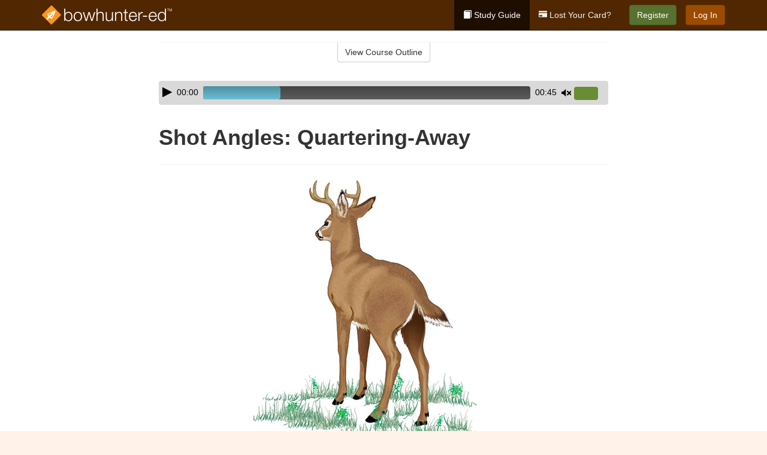

--- FILE ---
content_type: text/html; charset=utf-8
request_url: https://www.bowhunter-ed.com/saskatchewan/studyGuide/Shot-Angles-Quartering-Away/301112_8486/
body_size: 12821
content:
<!doctype html>
<html lang="en" class="bowhunter ">
  <head>
    <meta charset="utf-8">
    <title>Shot Angles: Quartering-Away</title>
    <meta name="viewport" content="width=device-width, initial-scale=1">
    <script data-cfasync="false" data-report-only="off" data-prompt="1" data-ui-shadow-root="open" data-tracker-overrides="GoogleConsentMode:analytics_storage=SaleOfInfo,Analytics;ad_storage=SaleOfInfo,Advertising;ad_personalization=SaleOfInfo,Advertising" src="https://transcend-cdn.com/cm/83b16c33-9e0f-4235-a30b-542ff0278e7f/airgap.js"></script>
    <script src="https://unpkg.com/stimulus@2.0.0/dist/stimulus.umd.js"></script><script src="/assets/gtm-data-layer-463da5ae7e414d9cfe21ef206ce6fb5c962280efd95223ede095409f320661ff.js"></script><script src="/assets/segment-analytics-76c2719ef1a65f9730df9694975e5fd7f0bba250369be69c50506b5ff9f718dc.js"></script>
    <script>
  var KELP = KELP || {};
  KELP.env = {
    environment : "production",
    assetsUrl   : "https://assets.kalkomey.com",
    segmentWriteKey : "5dA4r6O4yqPVycyHHzE91EwtHE0JFfBZ",
    segmentEnabled : false
  }
  
</script>
    
      <link rel="icon" type="image/png" sizes="32x32" href="/bowhunter/favicon-32x32.png?v=n7TXlnjj18">
  <link rel="icon" type="image/png" sizes="16x16" href="/bowhunter/favicon-16x16.png?v=n7TXlnjj18">

<link rel="apple-touch-icon" sizes="180x180" href="/bowhunter/apple-touch-icon.png?v=n7TXlnjj18">
<link rel="manifest" href="/bowhunter/site.webmanifest?v=n7TXlnjj18">
<link rel="mask-icon" href="/bowhunter/bowhunter-pinned-tab.svg?v=n7TXlnjj18" color="#f8971d">
<link rel="shortcut icon" href="/bowhunter/favicon.ico?v=n7TXlnjj18">
<meta name="apple-mobile-web-app-title" content="Bowhunter Ed">
<meta name="application-name" content="Bowhunter Ed">


    
    
    
    <link rel="stylesheet" href="/assets/application-417d554aa89e0b06dadb9389cf1ebc21b7bfa32d5c5ba068a5d887583092252d.css" media="all" />
    <link rel="stylesheet" href="/assets/bowhunter/site_bs3-1f5ac4555b6d2bdea4be8ea0f75a73d7b06841e40edcc99e4e1a8af2d6e3b6c4.css" media="all" />
    
    
      <script>
    window.dataLayer = window.dataLayer || []
    dataLayer.push({
      'state': 'SK',
      'course_name': 'Saskatchewan Bowhunter Ed Course',
      'course_id': '301112',
      'student_first_name': '',
      'student_last_name': '',
      'student_email': '',
      'student_postal_code': '',
      'student_phone': '',
      'student_age': '',
      'unit': '7',
      'topic': '3',
      'page_rank': '1'
    });
    window.dataLayer.push({'studentID': 'NULL'});
    (function(w,d,s,l,i){w[l]=w[l]||[];w[l].push({'gtm.start':
    new Date().getTime(),event:'gtm.js'});var f=d.getElementsByTagName(s)[0],
    j=d.createElement(s),dl=l!='dataLayer'?'&l='+l:'';j.async=true;j.src=
    'https://www.googletagmanager.com/gtm.js?id='+i+dl;f.parentNode.insertBefore(j,f);
    })(window,document,'script','dataLayer','GTM-K438T78');
  </script>

    <script>
      window.dataLayer = window.dataLayer || [];
      function gtag() {
        dataLayer.push(arguments);
      }
      gtag("js", new Date());
      gtag("config", "GTM-K438T78");
      gtag("set", "developer_id.dODQ2Mj", true);
      gtag('config', "GTM-K438T78", { "ads_data_redaction": true });
    </script>

    
    <script src="//static.tapfiliate.com/tapfiliate.js" type="text/javascript" async></script>
<script type="text/javascript">
  (function(t,a,p){t.TapfiliateObject=a;t[a]=t[a]||function(){
  (t[a].q=t[a].q||[]).push(arguments)}})(window,'tap');

  tap('create', '4377-e8d9e6');
  tap('detect');
</script>
    <!-- Transifex placeholder - SMB -->

    
    <script src="/assets/bowhunter/preload-2fbd62fa71253879c3a1c87a6f07878ac2fb7b997714aeace42eafc5bc0313c2.js"></script>
    <meta name="csrf-param" content="authenticity_token" />
<meta name="csrf-token" content="X9MwZDPUGOhbgj4lS0mCkUwCvDBESLbN3At_oyjnQiFd1QO7Ph6jKNuk8h1mVrr7bBsKHlFZ4QaWZX5RAqjjaQ" />
      <script>
    !function(c,n,r,t){if(!c[r]){var i,d,p=[];d="PROD"!==t&&t?"STAGING"===t?"https://cdn.gladly.qa/gladly/chat-sdk/widget.js":t:"https://cdn.gladly.com/chat-sdk/widget.js",c[r]={init:function(){i=arguments;var e={then:function(t){return p.push({type:"t",next:t}),e},catch:function(t){return p.push({type:"c",next:t}),e}};return e}},c.__onHelpAppHostReady__=function(t){if(delete c.__onHelpAppHostReady__,(c[r]=t).loaderCdn=d,i)for(var e=t.init.apply(t,i),n=0;n<p.length;n++){var a=p[n];e="t"===a.type?e.then(a.next):e.catch(a.next)}},function(){try{var t=n.getElementsByTagName("script")[0],e=n.createElement("script");e.async=!0,e.src=d+"?q="+(new Date).getTime(),t.parentNode.insertBefore(e,t)}catch(t){}}()}}
    (window,document,'Gladly','PROD');

    window.gladlyConfig = {
      appId: 'kalkomey.com-bowhunter-ed'
    };

    document.addEventListener("DOMContentLoaded", function() {
      function checkForGladlyChatContainer() {
        const gladlyChatContainer = document.getElementById("gladlyChat_container");
        if (gladlyChatContainer) {
          clearInterval(intervalId);
          ignoreGladlyContainerForTransifex(gladlyChatContainer);
        }
      }

      const intervalId = setInterval(checkForGladlyChatContainer, 1000);

      function ignoreGladlyContainerForTransifex(gladlyChatContainer) {
        gladlyChatContainer.classList.add('notranslate');
      }
    });
  </script>

  
  <body data-controller="gtm-data-layer segment-analytics">

      <!-- Google Tag Manager (noscript) -->
  <noscript><iframe src="https://www.googletagmanager.com/ns.html?id=GTM-K438T78" height="0" width="0" style="display:none;visibility:hidden"></iframe></noscript>
  <!-- End Google Tag Manager (noscript) -->

    <!--[if lt IE 11]>
<div class="container center" style="margin-bottom: 18px;">
  <p class="alert alert-warning"><strong>Your browser is <em>out-of-date!</em></strong> You must <a href="https://browsehappy.com/">upgrade to a different browser</a> to experience this site.</p>
</div>
<![endif]-->

    
<a href="#main" class="sr-only sr-only-focusable skip-to-main">Skip to main content</a>

<nav class="navbar navbar-inverse navbar-fixed-top" aria-label="global">
  <div class="container">
    <div class="navbar-header">
      <button type="button" class="navbar-toggle collapsed" data-toggle="collapse" data-target="#header-nav-items" aria-expanded="false">
        <span class="sr-only">Toggle navigation</span>
        <span class="icon-bar"></span>
        <span class="icon-bar"></span>
        <span class="icon-bar"></span>
      </button>
      
<a class="navbar-brand" href="/saskatchewan">
  <img src="https://assets.kalkomey.com/bowhunter/images/fm/bowhunter-ed-logo-rev.svg" alt="Bowhunter-ed.com" width="217" height="32">
</a>

    </div>

    <div class="collapse navbar-collapse" id="header-nav-items">
      <ul class="nav navbar-nav navbar-right">
        <li class="active">
          <a href="/saskatchewan/studyGuide/301112/"><span class="glyphicon glyphicon-book" aria-hidden="true"></span> Study Guide</a>
        </li>
          <li>
            <a href="/saskatchewan/#card-replacement"><span class="glyphicon glyphicon-credit-card" aria-hidden="true"></span> Lost Your Card?</a>
          </li>
        <li >
          <p class="navbar-btn">
            <a id="nav_sign_up_start" class="btn btn-success student-event" href="/saskatchewan/sign-up/">Register</a>
          </p>
        </li>
      <li>
        <p class="navbar-btn">
          <a href="https://www.bowhunter-ed.com/accounts/sign_in/" class="btn btn-primary">Log In</a>
        </p>
      </li>
</ul>

    </div>
  </div>
</nav>


    <main id="main">
      
      <div class="alert-banner">
  <noscript>
    <div class="container">
      <div class="alert alert-warning" role="alert">
        <p><strong>This site requires JavaScript.</strong> Your browser either doesn’t support JavaScript or you have it turned off.</p>
        <p>For this page to function correctly, please enable JavaScript and then refresh the page.</p>
      </div>
    </div>
  </noscript>


</div>

      


<div class="container">
  <div class="row">
    <div class="col-md-10 col-md-offset-1 col-lg-8 col-lg-offset-2">
      <div id="course-progress-nav">
        <hr class="mt-3 mb-0 border-b border-gray-700">
        <div class="panel panel-default course-nav">
          <div class="panel-heading sr-only" id="course-nav-heading">
            <h2 class="panel-title">Course Outline</h2>
          </div>
          <div id="course-nav-panel" class="panel-collapse collapse" aria-labelledby="course-nav-heading">
            <div class="panel-body" id="course-outline">
              <nav aria-label="study guide">
  <ul>
    <li>
      <button class="btn btn-link unit" type="button" data-toggle="collapse" data-target="#u8299" aria-expanded="false" aria-controls="u8299">Unit 1: Introduction to Bowhunting</button>
        <ul id="u8299" class="collapse">
            <li>
              <button class="btn btn-link topic" type="button" data-toggle="collapse" data-target="#u8299-t8300" aria-expanded="false" aria-controls="u8299-t8300">Topic 1: How Bowhunting Developed</button>
                <ul id="u8299-t8300" class="collapse complete">
                    <li><a class="page" href="/saskatchewan/studyGuide/The-History-of-Modern-Bowhunting/301112_8301/">The History of Modern Bowhunting</a></li>
                    <li><a class="page" href="/saskatchewan/studyGuide/Video-The-Bowhunting-Tradition/301112_8302/">Video: The Bowhunting Tradition</a></li>
                    <li><a class="page" href="/saskatchewan/studyGuide/The-Fathers-of-Bowhunting/301112_8303/">The Fathers of Bowhunting</a></li>
                    <li><a class="page" href="/saskatchewan/studyGuide/Development-of-Bowhunting-Equipment/301112_8304/">Development of Bowhunting Equipment</a></li>
                </ul>
            </li>
            <li>
              <button class="btn btn-link topic" type="button" data-toggle="collapse" data-target="#u8299-t8305" aria-expanded="false" aria-controls="u8299-t8305">Topic 2: The Sport of Bowhunting</button>
                <ul id="u8299-t8305" class="collapse complete">
                    <li><a class="page" href="/saskatchewan/studyGuide/Video-Why-Bowhunt/301112_8306/">Video: Why Bowhunt</a></li>
                    <li><a class="page" href="/saskatchewan/studyGuide/Bowhunting-and-Its-Benefits/301112_8307/">Bowhunting and Its Benefits</a></li>
                    <li><a class="page" href="/saskatchewan/studyGuide/Challenges-of-Hunting-With-a-Bow-and-Arrow/301112_8308/">Challenges of Hunting With a Bow and Arrow</a></li>
                    <li><a class="page" href="/saskatchewan/studyGuide/Why-People-Hunt-With-a-Bow/301112_8309/">Why People Hunt With a Bow</a></li>
                </ul>
            </li>
            <li>
              <button class="btn btn-link topic" type="button" data-toggle="collapse" data-target="#u8299-t8310" aria-expanded="false" aria-controls="u8299-t8310">Topic 3: Bowhunter Education</button>
                <ul id="u8299-t8310" class="collapse complete">
                    <li><a class="page" href="/saskatchewan/studyGuide/The-International-Bowhunter-Education-Program-IBEP/301112_8311/">The International Bowhunter Education Program (IBEP)</a></li>
                    <li><a class="page" href="/saskatchewan/studyGuide/Bill-Wadsworth-and-the-History-of-Bowhunter-Education/301112_8312/">Bill Wadsworth and the History of Bowhunter Education</a></li>
                    <li><a class="page" href="/saskatchewan/studyGuide/Why-Bowhunter-Education/301112_143381/">Why Bowhunter Education</a></li>
                    <li><a class="page" href="/saskatchewan/studyGuide/How-Bowhunter-Education-Is-Funded/301112_8313/">How Bowhunter Education Is Funded</a></li>
                    <li><a class="page" href="/saskatchewan/studyGuide/Bowhunter-s-Resource-Directory/301112_8314/">Bowhunter's Resource Directory</a></li>
                </ul>
            </li>
        </ul>
    </li>
    <li>
      <button class="btn btn-link unit" type="button" data-toggle="collapse" data-target="#u8316" aria-expanded="false" aria-controls="u8316">Unit 2: Understanding Wildlife</button>
        <ul id="u8316" class="collapse">
            <li>
              <button class="btn btn-link topic" type="button" data-toggle="collapse" data-target="#u8316-t8317" aria-expanded="false" aria-controls="u8316-t8317">Topic 1: Wildlife Conservation</button>
                <ul id="u8316-t8317" class="collapse complete">
                    <li><a class="page" href="/saskatchewan/studyGuide/Conservation-and-Preservation/301112_8318/">Conservation and Preservation</a></li>
                    <li><a class="page" href="/saskatchewan/studyGuide/Lessons-in-Wildlife-Management/301112_8319/">Lessons in Wildlife Management</a></li>
                    <li><a class="page" href="/saskatchewan/studyGuide/The-North-American-Model-of-Wildlife-Conservation/301112_143382/">The North American Model of Wildlife Conservation</a></li>
                    <li><a class="page" href="/saskatchewan/studyGuide/Habitat-Management/301112_8320/">Habitat Management</a></li>
                    <li><a class="page" href="/saskatchewan/studyGuide/Carrying-Capacity/301112_8321/">Carrying Capacity</a></li>
                    <li><a class="page" href="/saskatchewan/studyGuide/The-Hunter-s-Role-in-Wildlife-Conservation/301112_8322/">The Hunter's Role in Wildlife Conservation</a></li>
                    <li><a class="page" href="/saskatchewan/studyGuide/Wildlife-Diseases/301112_141431/">Wildlife Diseases</a></li>
                </ul>
            </li>
            <li>
              <button class="btn btn-link topic" type="button" data-toggle="collapse" data-target="#u8316-t8323" aria-expanded="false" aria-controls="u8316-t8323">Topic 2: Wildlife Management and Conservation Principles</button>
                <ul id="u8316-t8323" class="collapse complete">
                    <li><a class="page" href="/saskatchewan/studyGuide/The-Wildlife-Manager-s-Role/301112_8324/">The Wildlife Manager's Role</a></li>
                    <li><a class="page" href="/saskatchewan/studyGuide/Wildlife-Management-Practices/301112_8325/">Wildlife Management Practices</a></li>
                    <li><a class="page" href="/saskatchewan/studyGuide/Beneficial-Habitat-Management-Practices/301112_8326/">Beneficial Habitat Management Practices</a></li>
                </ul>
            </li>
            <li>
              <button class="btn btn-link topic" type="button" data-toggle="collapse" data-target="#u8316-t8327" aria-expanded="false" aria-controls="u8316-t8327">Topic 3: Wildlife Identification</button>
                <ul id="u8316-t8327" class="collapse complete">
                    <li><a class="page" href="/saskatchewan/studyGuide/Developing-Wildlife-Identification-Skills/301112_8328/">Developing Wildlife Identification Skills</a></li>
                    <li><a class="page" href="/saskatchewan/studyGuide/Identifying-Types-of-Deer/301112_8329/">Identifying Types of Deer</a></li>
                </ul>
            </li>
        </ul>
    </li>
    <li>
      <button class="btn btn-link unit" type="button" data-toggle="collapse" data-target="#u8331" aria-expanded="false" aria-controls="u8331">Unit 3: Safe and Responsible Bowhunting</button>
        <ul id="u8331" class="collapse">
            <li>
              <button class="btn btn-link topic" type="button" data-toggle="collapse" data-target="#u8331-t8332" aria-expanded="false" aria-controls="u8331-t8332">Topic 1: Archery and Bowhunting Safety</button>
                <ul id="u8331-t8332" class="collapse complete">
                    <li><a class="page" href="/saskatchewan/studyGuide/Archery-Safety/301112_8333/">Archery Safety</a></li>
                    <li><a class="page" href="/saskatchewan/studyGuide/Bowhunting-Safety/301112_8334/">Bowhunting Safety</a></li>
                    <li><a class="page" href="/saskatchewan/studyGuide/Think-Safety-Checklist/301112_8335/">Think Safety Checklist</a></li>
                </ul>
            </li>
            <li>
              <button class="btn btn-link topic" type="button" data-toggle="collapse" data-target="#u8331-t8336" aria-expanded="false" aria-controls="u8331-t8336">Topic 2: Responsible Bowhunting</button>
                <ul id="u8331-t8336" class="collapse complete">
                    <li><a class="page" href="/saskatchewan/studyGuide/What-Does-Responsibility-Mean-for-the-Bowhunter/301112_8337/">What Does Responsibility Mean for the Bowhunter?</a></li>
                    <li><a class="page" href="/saskatchewan/studyGuide/Bowhunting-Regulations/301112_8338/">Bowhunting Regulations</a></li>
                    <li><a class="page" href="/saskatchewan/studyGuide/Know-the-Law/301112_8339/">Know the Law</a></li>
                    <li><a class="page" href="/saskatchewan/studyGuide/Ethics/301112_8340/">Ethics</a></li>
                </ul>
            </li>
            <li>
              <button class="btn btn-link topic" type="button" data-toggle="collapse" data-target="#u8331-t8341" aria-expanded="false" aria-controls="u8331-t8341">Topic 3: Responsible Bowhunters Show Respect</button>
                <ul id="u8331-t8341" class="collapse complete">
                    <li><a class="page" href="/saskatchewan/studyGuide/Know-and-Respect-Your-Personal-Limitations/301112_8342/">Know and Respect Your Personal Limitations</a></li>
                    <li><a class="page" href="/saskatchewan/studyGuide/Respect-Your-Equipment/301112_8343/">Respect Your Equipment</a></li>
                    <li><a class="page" href="/saskatchewan/studyGuide/Respect-the-Landowner/301112_8344/">Respect the Landowner</a></li>
                    <li><a class="page" href="/saskatchewan/studyGuide/Respect-Game-Animals-and-Resources/301112_8345/">Respect Game Animals and Resources</a></li>
                    <li><a class="page" href="/saskatchewan/studyGuide/Respect-Your-Hunting-Companions/301112_8346/">Respect Your Hunting Companions</a></li>
                    <li><a class="page" href="/saskatchewan/studyGuide/Respect-Non-Hunters/301112_8347/">Respect Non-Hunters</a></li>
                </ul>
            </li>
            <li>
              <button class="btn btn-link topic" type="button" data-toggle="collapse" data-target="#u8331-t8348" aria-expanded="false" aria-controls="u8331-t8348">Topic 4: Bowhunting's Public Image</button>
                <ul id="u8331-t8348" class="collapse complete">
                    <li><a class="page" href="/saskatchewan/studyGuide/Speaking-and-Acting-Responsibly/301112_8349/">Speaking and Acting Responsibly</a></li>
                    <li><a class="page" href="/saskatchewan/studyGuide/Positive-Actions-by-Responsible-Bowhunters/301112_8350/">Positive Actions by Responsible Bowhunters</a></li>
                    <li><a class="page" href="/saskatchewan/studyGuide/The-Bowhunter-s-Creed/301112_8351/">The Bowhunter's Creed</a></li>
                </ul>
            </li>
        </ul>
    </li>
    <li>
      <button class="btn btn-link unit" type="button" data-toggle="collapse" data-target="#u8353" aria-expanded="false" aria-controls="u8353">Unit 4: Know Your Bow and Arrow</button>
        <ul id="u8353" class="collapse">
            <li>
              <button class="btn btn-link topic" type="button" data-toggle="collapse" data-target="#u8353-t8354" aria-expanded="false" aria-controls="u8353-t8354">Topic 1: The Bow</button>
                <ul id="u8353-t8354" class="collapse complete">
                    <li><a class="page" href="/saskatchewan/studyGuide/Bows-Are-Short-Range-Hunting-Tools/301112_8355/">Bows Are Short-Range Hunting Tools</a></li>
                    <li><a class="page" href="/saskatchewan/studyGuide/Bow-Selection/301112_8356/">Bow Selection</a></li>
                    <li><a class="page" href="/saskatchewan/studyGuide/Dominant-or-Master-Eye/301112_8357/">Dominant or Master Eye</a></li>
                </ul>
            </li>
            <li>
              <button class="btn btn-link topic" type="button" data-toggle="collapse" data-target="#u8353-t8358" aria-expanded="false" aria-controls="u8353-t8358">Topic 2: Types of Bows</button>
                <ul id="u8353-t8358" class="collapse complete">
                    <li><a class="page" href="/saskatchewan/studyGuide/The-Longbow/301112_8359/">The Longbow</a></li>
                    <li><a class="page" href="/saskatchewan/studyGuide/The-Recurve-Bow/301112_8360/">The Recurve Bow</a></li>
                    <li><a class="page" href="/saskatchewan/studyGuide/The-Compound-Bow/301112_8361/">The Compound Bow</a></li>
                </ul>
            </li>
            <li>
              <button class="btn btn-link topic" type="button" data-toggle="collapse" data-target="#u8353-t8362" aria-expanded="false" aria-controls="u8353-t8362">Topic 3: The Arrow</button>
                <ul id="u8353-t8362" class="collapse complete">
                    <li><a class="page" href="/saskatchewan/studyGuide/The-Shaft/301112_8363/">The Shaft</a></li>
                    <li><a class="page" href="/saskatchewan/studyGuide/Fletching/301112_8364/">Fletching</a></li>
                    <li><a class="page" href="/saskatchewan/studyGuide/The-Nock-and-the-String-Loop/301112_8365/">The Nock and the String Loop</a></li>
                </ul>
            </li>
            <li>
              <button class="btn btn-link topic" type="button" data-toggle="collapse" data-target="#u8353-t8366" aria-expanded="false" aria-controls="u8353-t8366">Topic 4: Arrow Points</button>
                <ul id="u8353-t8366" class="collapse complete">
                    <li><a class="page" href="/saskatchewan/studyGuide/Types-of-Arrow-Points/301112_8367/">Types of Arrow Points</a></li>
                    <li><a class="page" href="/saskatchewan/studyGuide/Broadheads/301112_8368/">Broadheads</a></li>
                    <li><a class="page" href="/saskatchewan/studyGuide/Types-of-Broadheads/301112_8369/">Types of Broadheads</a></li>
                </ul>
            </li>
            <li>
              <button class="btn btn-link topic" type="button" data-toggle="collapse" data-target="#u8353-t8370" aria-expanded="false" aria-controls="u8353-t8370">Topic 5: Matching Arrows With Your Bow</button>
                <ul id="u8353-t8370" class="collapse complete">
                    <li><a class="page" href="/saskatchewan/studyGuide/Importance-of-Matching-Arrows-to-Your-Bow/301112_8371/">Importance of Matching Arrows to Your Bow</a></li>
                    <li><a class="page" href="/saskatchewan/studyGuide/Spine-and-Archer-s-Paradox/301112_8372/">Spine and Archer's Paradox</a></li>
                    <li><a class="page" href="/saskatchewan/studyGuide/Arrow-Shaft-Length-and-Labeling/301112_8373/">Arrow Shaft Length and Labeling</a></li>
                    <li><a class="page" href="/saskatchewan/studyGuide/Checking-Alignment/301112_8374/">Checking Alignment</a></li>
                </ul>
            </li>
            <li>
              <button class="btn btn-link topic" type="button" data-toggle="collapse" data-target="#u8353-t8375" aria-expanded="false" aria-controls="u8353-t8375">Topic 6: Accessories</button>
                <ul id="u8353-t8375" class="collapse complete">
                    <li><a class="page" href="/saskatchewan/studyGuide/Accessories/301112_8376/">Accessories</a></li>
                    <li><a class="page" href="/saskatchewan/studyGuide/More-Accessories/301112_8377/">More Accessories</a></li>
                </ul>
            </li>
            <li>
              <button class="btn btn-link topic" type="button" data-toggle="collapse" data-target="#u8353-t8378" aria-expanded="false" aria-controls="u8353-t8378">Topic 7: Bowhunting Equipment Review</button>
                <ul id="u8353-t8378" class="collapse complete">
                    <li><a class="page" href="/saskatchewan/studyGuide/Video-Gearing-Up/301112_8379/">Video: Gearing Up</a></li>
                </ul>
            </li>
        </ul>
    </li>
    <li>
      <button class="btn btn-link unit" type="button" data-toggle="collapse" data-target="#u8381" aria-expanded="false" aria-controls="u8381">Unit 5: Preparation Before the Hunt</button>
        <ul id="u8381" class="collapse">
            <li>
              <button class="btn btn-link topic" type="button" data-toggle="collapse" data-target="#u8381-t8382" aria-expanded="false" aria-controls="u8381-t8382">Topic 1: The Well-Dressed Bowhunter</button>
                <ul id="u8381-t8382" class="collapse complete">
                    <li><a class="page" href="/saskatchewan/studyGuide/Clothing-Selection-Is-Critical/301112_8383/">Clothing Selection Is Critical</a></li>
                    <li><a class="page" href="/saskatchewan/studyGuide/Staying-Warm-in-Cold-Weather/301112_8384/">Staying Warm in Cold Weather</a></li>
                    <li><a class="page" href="/saskatchewan/studyGuide/Staying-Dry-in-Wet-Weather/301112_8385/">Staying Dry in Wet Weather</a></li>
                    <li><a class="page" href="/saskatchewan/studyGuide/The-Invisible-Bowhunter/301112_8386/">The Invisible Bowhunter</a></li>
                </ul>
            </li>
            <li>
              <button class="btn btn-link topic" type="button" data-toggle="collapse" data-target="#u8381-t8387" aria-expanded="false" aria-controls="u8381-t8387">Topic 2: Bow Shooting Basics</button>
                <ul id="u8381-t8387" class="collapse complete">
                    <li><a class="page" href="/saskatchewan/studyGuide/Six-Basic-Steps-for-Shooting/301112_8388/">Six Basic Steps for Shooting</a></li>
                    <li><a class="page" href="/saskatchewan/studyGuide/Video-Archery-Practice/301112_8389/">Video: Archery Practice</a></li>
                    <li><a class="page" href="/saskatchewan/studyGuide/Bow-Shooting-Errors/301112_8390/">Bow-Shooting Errors</a></li>
                    <li><a class="page" href="/saskatchewan/studyGuide/Basic-Target-Practice/301112_8391/">Basic Target Practice</a></li>
                </ul>
            </li>
            <li>
              <button class="btn btn-link topic" type="button" data-toggle="collapse" data-target="#u8381-t8392" aria-expanded="false" aria-controls="u8381-t8392">Topic 3: Perfecting Your Archery Skills</button>
                <ul id="u8381-t8392" class="collapse complete">
                    <li><a class="page" href="/saskatchewan/studyGuide/Sighting-In/301112_8393/">Sighting-In</a></li>
                    <li><a class="page" href="/saskatchewan/studyGuide/Advanced-Archery-Practice-for-the-Hunt/301112_8394/">Advanced Archery Practice for the Hunt</a></li>
                    <li><a class="page" href="/saskatchewan/studyGuide/Stump-Shooting-and-Yukon-Roving/301112_8395/">Stump Shooting and Yukon Roving</a></li>
                </ul>
            </li>
            <li>
              <button class="btn btn-link topic" type="button" data-toggle="collapse" data-target="#u8381-t8396" aria-expanded="false" aria-controls="u8381-t8396">Topic 4: Judging Distances</button>
                <ul id="u8381-t8396" class="collapse complete">
                    <li><a class="page" href="/saskatchewan/studyGuide/Distance-Judging-Is-Critical-for-Shot-Placement/301112_8397/">Distance Judging Is Critical for Shot Placement</a></li>
                    <li><a class="page" href="/saskatchewan/studyGuide/Distance-Judging-Methods/301112_8398/">Distance Judging Methods</a></li>
                    <li><a class="page" href="/saskatchewan/studyGuide/Actual-Distance-Judging-Exercise/301112_8399/">Actual Distance Judging Exercise</a></li>
                </ul>
            </li>
            <li>
              <button class="btn btn-link topic" type="button" data-toggle="collapse" data-target="#u8381-t8400" aria-expanded="false" aria-controls="u8381-t8400">Topic 5: Preparing to Hunt Your Quarry</button>
                <ul id="u8381-t8400" class="collapse complete">
                    <li><a class="page" href="/saskatchewan/studyGuide/Study-Your-Quarry/301112_8401/">Study Your Quarry</a></li>
                    <li><a class="page" href="/saskatchewan/studyGuide/Scout-the-Hunting-Area/301112_8402/">Scout the Hunting Area</a></li>
                </ul>
            </li>
        </ul>
    </li>
    <li>
      <button class="btn btn-link unit" type="button" data-toggle="collapse" data-target="#u8404" aria-expanded="false" aria-controls="u8404">Unit 6: Crossbows</button>
        <ul id="u8404" class="collapse">
            <li>
              <button class="btn btn-link topic" type="button" data-toggle="collapse" data-target="#u8404-t8405" aria-expanded="false" aria-controls="u8404-t8405">Topic 1: Know Your Crossbow and Arrows</button>
                <ul id="u8404-t8405" class="collapse complete">
                    <li><a class="page" href="/saskatchewan/studyGuide/Background/301112_8406/">Background</a></li>
                    <li><a class="page" href="/saskatchewan/studyGuide/Comparing-a-Conventional-Bow-to-a-Crossbow/301112_8407/">Comparing a Conventional Bow to a Crossbow</a></li>
                    <li><a class="page" href="/saskatchewan/studyGuide/Parts-of-a-Crossbow/301112_8408/">Parts of a Crossbow</a></li>
                    <li><a class="page" href="/saskatchewan/studyGuide/Recurve-vs.-Compound-Crossbow/301112_8409/">Recurve vs. Compound Crossbow</a></li>
                    <li><a class="page" href="/saskatchewan/studyGuide/Arrows/301112_8410/">Arrows</a></li>
                    <li><a class="page" href="/saskatchewan/studyGuide/Broadheads/301112_11049/">Broadheads</a></li>
                </ul>
            </li>
            <li>
              <button class="btn btn-link topic" type="button" data-toggle="collapse" data-target="#u8404-t8411" aria-expanded="false" aria-controls="u8404-t8411">Topic 2: Cocking Devices</button>
                <ul id="u8404-t8411" class="collapse complete">
                    <li><a class="page" href="/saskatchewan/studyGuide/Manual-Cocking/301112_8412/">Manual Cocking</a></li>
                    <li><a class="page" href="/saskatchewan/studyGuide/The-Need-for-Cocking-Aids/301112_8413/">The Need for Cocking Aids</a></li>
                    <li><a class="page" href="/saskatchewan/studyGuide/Cocking-Harness/301112_8414/">Cocking Harness</a></li>
                    <li><a class="page" href="/saskatchewan/studyGuide/Hand-Cranks/301112_8415/">Hand Cranks</a></li>
                    <li><a class="page" href="/saskatchewan/studyGuide/Uncocking-a-Crossbow/301112_8416/">Uncocking a Crossbow</a></li>
                </ul>
            </li>
            <li>
              <button class="btn btn-link topic" type="button" data-toggle="collapse" data-target="#u8404-t8417" aria-expanded="false" aria-controls="u8404-t8417">Topic 3: Other Accessories</button>
                <ul id="u8404-t8417" class="collapse complete">
                    <li><a class="page" href="/saskatchewan/studyGuide/Quivers/301112_8418/">Quivers</a></li>
                    <li><a class="page" href="/saskatchewan/studyGuide/Sight-Systems/301112_8419/">Sight Systems</a></li>
                </ul>
            </li>
            <li>
              <button class="btn btn-link topic" type="button" data-toggle="collapse" data-target="#u8404-t8420" aria-expanded="false" aria-controls="u8404-t8420">Topic 4: Crossbow Shooting</button>
                <ul id="u8404-t8420" class="collapse complete">
                    <li><a class="page" href="/saskatchewan/studyGuide/Preparing-to-Shoot/301112_8421/">Preparing to Shoot</a></li>
                    <li><a class="page" href="/saskatchewan/studyGuide/Sighting-In-Your-Crossbow/301112_8422/">Sighting-In Your Crossbow</a></li>
                    <li><a class="page" href="/saskatchewan/studyGuide/Centering-the-Crossbow-String-s-Center-Serving-Area/301112_8423/">Centering the Crossbow String's Center Serving Area</a></li>
                    <li><a class="page" href="/saskatchewan/studyGuide/Cocking-the-Crossbow/301112_8424/">Cocking the Crossbow</a></li>
                    <li><a class="page" href="/saskatchewan/studyGuide/Holding-the-Crossbow/301112_8425/">Holding the Crossbow</a></li>
                    <li><a class="page" href="/saskatchewan/studyGuide/Aiming-With-Sights/301112_8426/">Aiming With Sights</a></li>
                    <li><a class="page" href="/saskatchewan/studyGuide/Shooting-the-Crossbow/301112_8427/">Shooting the Crossbow</a></li>
                    <li><a class="page" href="/saskatchewan/studyGuide/Crossbow-Hunting-From-an-Elevated-Stand/301112_8428/">Crossbow Hunting From an Elevated Stand</a></li>
                    <li><a class="page" href="/saskatchewan/studyGuide/Video-Crossbow-Safety/301112_8429/">Video: Crossbow Safety </a></li>
                    <li><a class="page" href="/saskatchewan/studyGuide/Range-Requirements/301112_8430/">Range Requirements</a></li>
                </ul>
            </li>
        </ul>
    </li>
    <li>
      <button class="btn btn-link unit" type="button" data-toggle="collapse" data-target="#u8432" aria-expanded="false" aria-controls="u8432">Unit 7: Methods of Bowhunting</button>
        <ul id="u8432" class="collapse">
            <li>
              <button class="btn btn-link topic" type="button" data-toggle="collapse" data-target="#u8432-t8433" aria-expanded="false" aria-controls="u8432-t8433">Topic 1: Ways to Bowhunt</button>
                <ul id="u8432-t8433" class="collapse complete">
                    <li><a class="page" href="/saskatchewan/studyGuide/Video-Bowhunting-Methods/301112_8434/">Video: Bowhunting Methods</a></li>
                </ul>
            </li>
            <li>
              <button class="btn btn-link topic" type="button" data-toggle="collapse" data-target="#u8432-t8435" aria-expanded="false" aria-controls="u8432-t8435">Topic 2: Ground Bowhunting Methods</button>
                <ul id="u8432-t8435" class="collapse complete">
                    <li><a class="page" href="/saskatchewan/studyGuide/Still-Hunting-Stalking-and-Glassing/301112_8436/">Still Hunting, Stalking, and Glassing</a></li>
                    <li><a class="page" href="/saskatchewan/studyGuide/Ground-Blinds/301112_8437/">Ground Blinds</a></li>
                    <li><a class="page" href="/saskatchewan/studyGuide/Pit-Blinds/301112_8438/">Pit Blinds</a></li>
                </ul>
            </li>
            <li>
              <button class="btn btn-link topic" type="button" data-toggle="collapse" data-target="#u8432-t8439" aria-expanded="false" aria-controls="u8432-t8439">Topic 3: Hunting From Elevated Stands</button>
                <ul id="u8432-t8439" class="collapse complete">
                    <li><a class="page" href="/saskatchewan/studyGuide/Introduction-to-Elevated-Stands/301112_8440/">Introduction to Elevated Stands</a></li>
                    <li><a class="page" href="/saskatchewan/studyGuide/Types-of-Portable-Tree-Stands/301112_8441/">Types of Portable Tree Stands</a></li>
                    <li><a class="page" href="/saskatchewan/studyGuide/Portable-Tree-Stands-Hang-On-Stands/301112_8442/">Portable Tree Stands: Hang-On Stands</a></li>
                    <li><a class="page" href="/saskatchewan/studyGuide/Portable-Tree-Stands-Climbing-Stands/301112_8443/">Portable Tree Stands: Climbing Stands</a></li>
                    <li><a class="page" href="/saskatchewan/studyGuide/Portable-Tree-Stands-Ladder-Stands/301112_8444/">Portable Tree Stands: Ladder Stands</a></li>
                    <li><a class="page" href="/saskatchewan/studyGuide/Tripods-Quadpods-or-Tower-Stands-Free-Standing/301112_8445/">Tripods, Quadpods, or Tower Stands  (Free-Standing)</a></li>
                    <li><a class="page" href="/saskatchewan/studyGuide/Judging-Distances-From-Elevated-Stands/301112_8446/">Judging Distances From Elevated Stands</a></li>
                </ul>
            </li>
            <li>
              <button class="btn btn-link topic" type="button" data-toggle="collapse" data-target="#u8432-t8448" aria-expanded="false" aria-controls="u8432-t8448">Topic 4: Elevated Stand Safety</button>
                <ul id="u8432-t8448" class="collapse complete">
                    <li><a class="page" href="/saskatchewan/studyGuide/Protect-Against-Accidental-Falls/301112_8449/">Protect Against Accidental Falls</a></li>
                    <li><a class="page" href="/saskatchewan/studyGuide/Tree-Stand-Safety-Study/301112_8450/">Tree Stand Safety Study</a></li>
                    <li><a class="page" href="/saskatchewan/studyGuide/Inspecting-and-Preparing-Stands/301112_8451/">Inspecting and Preparing Stands</a></li>
                    <li><a class="page" href="/saskatchewan/studyGuide/Selecting-a-Stand-Location/301112_8452/">Selecting a Stand Location</a></li>
                    <li><a class="page" href="/saskatchewan/studyGuide/Video-Preparing-to-Hunt-From-a-Tree-Stand/301112_8453/">Video: Preparing to Hunt From a Tree Stand</a></li>
                    <li><a class="page" href="/saskatchewan/studyGuide/Fall-Arrest-Systems-FASs/301112_8454/">Fall-Arrest Systems (FASs)</a></li>
                    <li><a class="page" href="/saskatchewan/studyGuide/Video-Hunting-From-a-Tree-Stand/301112_8455/">Video: Hunting From a Tree Stand</a></li>
                    <li><a class="page" href="/saskatchewan/studyGuide/Hauling-Hunting-Equipment-Into-a-Stand/301112_8456/">Hauling Hunting Equipment Into a Stand</a></li>
                    <li><a class="page" href="/saskatchewan/studyGuide/Tree-Stand-Rope-Safety-System/301112_302008/">Tree Stand Rope Safety System</a></li>
                    <li><a class="page" href="/saskatchewan/studyGuide/Hunting-Saddles/301112_302009/">Hunting Saddles</a></li>
                </ul>
            </li>
            <li>
              <button class="btn btn-link topic" type="button" data-toggle="collapse" data-target="#u8432-t8457" aria-expanded="false" aria-controls="u8432-t8457">Topic 5: Scents, Lures, Game Calls, and Decoys</button>
                <ul id="u8432-t8457" class="collapse complete">
                    <li><a class="page" href="/saskatchewan/studyGuide/Scents-and-Lures/301112_8458/">Scents and Lures</a></li>
                    <li><a class="page" href="/saskatchewan/studyGuide/Cover-Scents-and-Attractants/301112_8459/">Cover Scents and Attractants</a></li>
                    <li><a class="page" href="/saskatchewan/studyGuide/White-Tailed-Deer-Tips/301112_8460/">White-Tailed Deer Tips</a></li>
                    <li><a class="page" href="/saskatchewan/studyGuide/Game-Calls/301112_8461/">Game Calls</a></li>
                    <li><a class="page" href="/saskatchewan/studyGuide/Decoys/301112_143383/">Decoys</a></li>
                </ul>
            </li>
            <li>
              <button class="btn btn-link topic" type="button" data-toggle="collapse" data-target="#u8432-t8462" aria-expanded="false" aria-controls="u8432-t8462">Topic 6: Bowfishing</button>
                <ul id="u8432-t8462" class="collapse complete">
                    <li><a class="page" href="/saskatchewan/studyGuide/Bowfishing-Overview/301112_8463/">Bowfishing Overview</a></li>
                    <li><a class="page" href="/saskatchewan/studyGuide/Bowfishing-Equipment/301112_8464/">Bowfishing Equipment</a></li>
                </ul>
            </li>
        </ul>
    </li>
    <li>
      <button class="btn btn-link unit" type="button" data-toggle="collapse" data-target="#u8466" aria-expanded="false" aria-controls="u8466">Unit 8: Shot Placement and Recovery Techniques</button>
        <ul id="u8466" class="collapse">
            <li>
              <button class="btn btn-link topic" type="button" data-toggle="collapse" data-target="#u8466-t8467" aria-expanded="false" aria-controls="u8466-t8467">Topic 1: Shot Impact</button>
                <ul id="u8466-t8467" class="collapse complete">
                    <li><a class="page" href="/saskatchewan/studyGuide/How-Arrows-and-Bullets-Differ/301112_8468/">How Arrows and Bullets Differ</a></li>
                    <li><a class="page" href="/saskatchewan/studyGuide/How-a-Broadhead-Causes-Death/301112_8469/">How a Broadhead Causes Death</a></li>
                    <li><a class="page" href="/saskatchewan/studyGuide/Sharp-Broadheads-Are-Essential/301112_8470/">Sharp Broadheads Are Essential</a></li>
                </ul>
            </li>
            <li>
              <button class="btn btn-link topic" type="button" data-toggle="collapse" data-target="#u8466-t8471" aria-expanded="false" aria-controls="u8466-t8471">Topic 2: Shot Placement</button>
                <ul id="u8466-t8471" class="collapse complete">
                    <li><a class="page" href="/saskatchewan/studyGuide/Proper-Shot-Placement-Is-Critical/301112_8472/">Proper Shot Placement Is Critical</a></li>
                    <li><a class="page" href="/saskatchewan/studyGuide/Chest-Cavity-The-Main-Vital-Area/301112_8473/">Chest Cavity: The Main Vital Area</a></li>
                    <li><a class="page" href="/saskatchewan/studyGuide/Video-Locating-the-Vital-Area/301112_107814/">Video: Locating the Vital Area</a></li>
                    <li><a class="page" href="/saskatchewan/studyGuide/Abdominal-Cavity/301112_8474/">Abdominal Cavity</a></li>
                    <li><a class="page" href="/saskatchewan/studyGuide/Shots-Outside-the-Main-Body-Cavities/301112_8475/">Shots Outside the Main Body Cavities</a></li>
                    <li><a class="page" href="/saskatchewan/studyGuide/Spine-Shots/301112_8476/">Spine Shots</a></li>
                    <li><a class="page" href="/saskatchewan/studyGuide/Special-Situation-Large-Bears/301112_8477/">Special Situation: Large Bears</a></li>
                </ul>
            </li>
            <li>
              <button class="btn btn-link topic" type="button" data-toggle="collapse" data-target="#u8466-t8478" aria-expanded="false" aria-controls="u8466-t8478">Topic 3: Shot Strategy</button>
                <ul id="u8466-t8478" class="collapse complete">
                    <li><a class="page" href="/saskatchewan/studyGuide/Plan-and-Practice-Your-Shot-Strategy/301112_8479/">Plan and Practice Your Shot Strategy</a></li>
                    <li><a class="page" href="/saskatchewan/studyGuide/Ethical-Hunting-and-the-Risks-of-Long-Shots/301112_8480/">Ethical Hunting and the Risks of Long Shots</a></li>
                    <li><a class="page" href="/saskatchewan/studyGuide/Animation-Choosing-the-Proper-Shot-Angle/301112_8481/">Animation: Choosing the Proper Shot Angle</a></li>
                    <li><a class="page" href="/saskatchewan/studyGuide/Consider-Your-Location/301112_8482/">Consider Your Location</a></li>
                    <li><a class="page" href="/saskatchewan/studyGuide/Video-Taking-Effective-Shots/301112_8483/">Video: Taking Effective Shots</a></li>
                </ul>
            </li>
            <li>
              <button class="btn btn-link topic" type="button" data-toggle="collapse" data-target="#u8466-t8484" aria-expanded="false" aria-controls="u8466-t8484">Topic 4: Choose the Proper Shot Angle</button>
                <ul id="u8466-t8484" class="collapse complete">
                    <li><a class="page" href="/saskatchewan/studyGuide/Shot-Angles-Broadside/301112_8485/">Shot Angles: Broadside</a></li>
                    <li><a class="page" href="/saskatchewan/studyGuide/Shot-Angles-Quartering-Away/301112_8486/">Shot Angles: Quartering-Away</a></li>
                    <li><a class="page" href="/saskatchewan/studyGuide/Shot-Angles-Quartering-Toward/301112_8487/">Shot Angles: Quartering-Toward</a></li>
                    <li><a class="page" href="/saskatchewan/studyGuide/Shot-Angles-Head-On-and-Rear-End/301112_8488/">Shot Angles: Head-On and Rear-End</a></li>
                    <li><a class="page" href="/saskatchewan/studyGuide/Video-Choosing-the-Best-Shot-Angles/301112_8489/">Video: Choosing the Best Shot Angles</a></li>
                </ul>
            </li>
            <li>
              <button class="btn btn-link topic" type="button" data-toggle="collapse" data-target="#u8466-t8490" aria-expanded="false" aria-controls="u8466-t8490">Topic 5: Setting Up the Perfect Shot</button>
                <ul id="u8466-t8490" class="collapse complete">
                    <li><a class="page" href="/saskatchewan/studyGuide/Planning-for-a-Perfect-Shot/301112_8491/">Planning for a Perfect Shot</a></li>
                    <li><a class="page" href="/saskatchewan/studyGuide/Picking-the-Right-Moment-to-Shoot/301112_8492/">Picking the Right Moment to Shoot</a></li>
                    <li><a class="page" href="/saskatchewan/studyGuide/Why-Shots-Go-Wrong/301112_8493/">Why Shots Go Wrong</a></li>
                    <li><a class="page" href="/saskatchewan/studyGuide/Jumping-the-String/301112_8494/">Jumping the String</a></li>
                    <li><a class="page" href="/saskatchewan/studyGuide/Video-Shot-Selection/301112_8495/">Video: Shot Selection</a></li>
                </ul>
            </li>
            <li>
              <button class="btn btn-link topic" type="button" data-toggle="collapse" data-target="#u8466-t8496" aria-expanded="false" aria-controls="u8466-t8496">Topic 6: Big Game Recovery</button>
                <ul id="u8466-t8496" class="collapse complete">
                    <li><a class="page" href="/saskatchewan/studyGuide/Steps-for-a-Successful-Recovery/301112_8497/">Steps for a Successful Recovery</a></li>
                    <li><a class="page" href="/saskatchewan/studyGuide/Attention-to-Clues/301112_8498/">Attention to Clues</a></li>
                    <li><a class="page" href="/saskatchewan/studyGuide/When-to-Begin-Recovery/301112_8499/">When to Begin Recovery</a></li>
                    <li><a class="page" href="/saskatchewan/studyGuide/Trailing-Game-and-Blood-Sign/301112_8500/">Trailing Game and Blood Sign</a></li>
                    <li><a class="page" href="/saskatchewan/studyGuide/White-Tailed-Deer-Hair-Can-Give-Clues/301112_8501/">White-Tailed Deer Hair Can Give Clues</a></li>
                    <li><a class="page" href="/saskatchewan/studyGuide/Lost-Sign/301112_8502/">Lost Sign</a></li>
                    <li><a class="page" href="/saskatchewan/studyGuide/Nighttime-Tracking/301112_8503/">Nighttime Tracking</a></li>
                </ul>
            </li>
            <li>
              <button class="btn btn-link topic" type="button" data-toggle="collapse" data-target="#u8466-t8504" aria-expanded="false" aria-controls="u8466-t8504">Topic 7: Field Care of Game</button>
                <ul id="u8466-t8504" class="collapse complete">
                    <li><a class="page" href="/saskatchewan/studyGuide/Approaching-Downed-Game/301112_8505/">Approaching Downed Game</a></li>
                    <li><a class="page" href="/saskatchewan/studyGuide/Field-Care-Basics/301112_8506/">Field Care Basics</a></li>
                    <li><a class="page" href="/saskatchewan/studyGuide/Field-Dressing-Techniques/301112_8507/">Field Dressing Techniques</a></li>
                    <li><a class="page" href="/saskatchewan/studyGuide/Game-Care-Kit/301112_8508/">Game Care Kit</a></li>
                    <li><a class="page" href="/saskatchewan/studyGuide/Moving-a-Big-Game-Animal/301112_8509/">Moving a Big Game Animal</a></li>
                    <li><a class="page" href="/saskatchewan/studyGuide/About-Game-Meat/301112_8510/">About Game Meat</a></li>
                </ul>
            </li>
            <li>
              <button class="btn btn-link topic" type="button" data-toggle="collapse" data-target="#u8466-t8511" aria-expanded="false" aria-controls="u8466-t8511">Topic 8: Putting It All Together</button>
                <ul id="u8466-t8511" class="collapse complete">
                    <li><a class="page" href="/saskatchewan/studyGuide/Video-Hey-I-Got-One/301112_8512/">Video: Hey, I Got One </a></li>
                </ul>
            </li>
        </ul>
    </li>
    <li>
      <button class="btn btn-link unit" type="button" data-toggle="collapse" data-target="#u8514" aria-expanded="false" aria-controls="u8514">Unit 9: Outdoor Preparedness</button>
        <ul id="u8514" class="collapse">
            <li>
              <button class="btn btn-link topic" type="button" data-toggle="collapse" data-target="#u8514-t8515" aria-expanded="false" aria-controls="u8514-t8515">Topic 1: Importance of Planning and Preparation</button>
                <ul id="u8514-t8515" class="collapse complete">
                    <li><a class="page" href="/saskatchewan/studyGuide/Preparing-for-Risks/301112_8516/">Preparing for Risks</a></li>
                    <li><a class="page" href="/saskatchewan/studyGuide/Preparing-a-Hunting-Plan/301112_8517/">Preparing a Hunting Plan</a></li>
                    <li><a class="page" href="/saskatchewan/studyGuide/Planning-a-Bowhunting-Trip-Far-Away/301112_8518/">Planning a Bowhunting Trip Far Away</a></li>
                    <li><a class="page" href="/saskatchewan/studyGuide/Primary-Hazards/301112_8519/">Primary Hazards</a></li>
                    <li><a class="page" href="/saskatchewan/studyGuide/Gearing-Up-for-Safety/301112_8520/">Gearing Up for Safety</a></li>
                    <li><a class="page" href="/saskatchewan/studyGuide/Survival-Kit/301112_8521/">Survival Kit</a></li>
                </ul>
            </li>
            <li>
              <button class="btn btn-link topic" type="button" data-toggle="collapse" data-target="#u8514-t8522" aria-expanded="false" aria-controls="u8514-t8522">Topic 2: First Aid</button>
                <ul id="u8514-t8522" class="collapse complete">
                    <li><a class="page" href="/saskatchewan/studyGuide/First-Aid-Bleeding-and-Arrow-Wounds/301112_8523/">First Aid: Bleeding and Arrow Wounds</a></li>
                    <li><a class="page" href="/saskatchewan/studyGuide/First-Aid-Falls-and-Broken-Bones/301112_8524/">First Aid: Falls and Broken Bones</a></li>
                    <li><a class="page" href="/saskatchewan/studyGuide/First-Aid-Kit/301112_8525/">First-Aid Kit</a></li>
                </ul>
            </li>
            <li>
              <button class="btn btn-link topic" type="button" data-toggle="collapse" data-target="#u8514-t8526" aria-expanded="false" aria-controls="u8514-t8526">Topic 3: Topographic Maps and Compasses</button>
                <ul id="u8514-t8526" class="collapse complete">
                    <li><a class="page" href="/saskatchewan/studyGuide/Reading-a-Topographic-Map/301112_8527/">Reading a Topographic Map</a></li>
                    <li><a class="page" href="/saskatchewan/studyGuide/Selecting-a-Compass/301112_8528/">Selecting a Compass</a></li>
                    <li><a class="page" href="/saskatchewan/studyGuide/Red-Fred-in-the-Shed-Using-a-Compass/301112_8529/">Red Fred in the Shed: Using a Compass</a></li>
                    <li><a class="page" href="/saskatchewan/studyGuide/Declination/301112_8530/">Declination</a></li>
                    <li><a class="page" href="/saskatchewan/studyGuide/Plotting-Your-Progress/301112_8531/">Plotting Your Progress</a></li>
                    <li><a class="page" href="/saskatchewan/studyGuide/Global-Positioning-System-GPS/301112_8532/">Global Positioning System (GPS)</a></li>
                </ul>
            </li>
            <li>
              <button class="btn btn-link topic" type="button" data-toggle="collapse" data-target="#u8514-t8533" aria-expanded="false" aria-controls="u8514-t8533">Topic 4: Survival Skills If You Get Lost</button>
                <ul id="u8514-t8533" class="collapse complete">
                    <li><a class="page" href="/saskatchewan/studyGuide/If-You-Get-Lost/301112_8534/">If You Get Lost</a></li>
                    <li><a class="page" href="/saskatchewan/studyGuide/Prepare-Shelter/301112_8535/">Prepare Shelter</a></li>
                    <li><a class="page" href="/saskatchewan/studyGuide/Build-a-Fire/301112_8536/">Build a Fire</a></li>
                    <li><a class="page" href="/saskatchewan/studyGuide/Signal-for-Help/301112_8537/">Signal for Help</a></li>
                    <li><a class="page" href="/saskatchewan/studyGuide/Drink-Water-and-Eat-Food/301112_8538/">Drink Water and Eat Food</a></li>
                </ul>
            </li>
            <li>
              <button class="btn btn-link topic" type="button" data-toggle="collapse" data-target="#u8514-t8539" aria-expanded="false" aria-controls="u8514-t8539">Topic 5: Coping With Extreme Weather</button>
                <ul id="u8514-t8539" class="collapse complete">
                    <li><a class="page" href="/saskatchewan/studyGuide/Hypothermia/301112_8540/">Hypothermia</a></li>
                    <li><a class="page" href="/saskatchewan/studyGuide/Symptoms-and-Treatment-of-Hypothermia/301112_8541/">Symptoms and Treatment of Hypothermia</a></li>
                    <li><a class="page" href="/saskatchewan/studyGuide/Heat-Exhaustion/301112_8542/">Heat Exhaustion</a></li>
                    <li><a class="page" href="/saskatchewan/studyGuide/Heat-Stroke/301112_8543/">Heat Stroke</a></li>
                </ul>
            </li>
        </ul>
    </li>
  </ul>
</nav>

            </div>
          </div>
          <div class="panel-footer text-center">
            <button id="course-nav-toggle" class="btn btn-default" type="button" data-toggle="collapse" data-target="#course-nav-panel" aria-expanded="false" aria-controls="course-nav-panel">
              View Course Outline
            </button>
          </div>
        </div>
      </div>
    </div>
  </div>
  <div class="row">
    <div class="col-md-10 col-md-offset-1 col-lg-8 col-lg-offset-2">
      <article class="course-content">
        <a href="#course-content-header" class="sr-only">Skip audio player</a>
        <link rel="stylesheet" href="/assets/course-audio-07f3f94041a0ddb1a338eb13004f98f977d286cc2d81a1e85c6cc5a38a2d0b11.css" />
<audio id="courseAudio" class="mejs__bootstrap" controls lang="en"
  data-available-languages="en">
	<source id="defaultAudioSrc" src="https://d1gauvjdl5i2zn.cloudfront.net/en/audio/national/07-04-02.mp3" type="audio/mpeg" />
	<source id="mp4AudioSrc" src="https://d1gauvjdl5i2zn.cloudfront.net/en/audio/national/07-04-02.m4a" type="audio/mp4" />
	<source id="oggAudioSrc" src="https://d1gauvjdl5i2zn.cloudfront.net/en/audio/national/07-04-02.ogg" type="audio/ogg" />
</audio>

        <header id="course-content-header" class="page-header">
          <h1>Shot Angles: Quartering-Away</h1>
        </header> <!-- end .page-header -->
        <div class="content">
          <figure tx-content="translate_urls">
	<img src="https://ke-courses-production.s3.amazonaws.com/asset_files/production/87/attachments/original/deer-quartering-away.jpg?1479748391" alt="Quartering-away shot angle"
   width="520"
  
   />
</figure>
<span tx-content="translate_urls" style="display: contents;">
  <ul>
	<li>This angle offers a good opportunity for a killing shot on antelope, white-tailed deer, mule deer, black bear, and other big game of similar size or smaller.</li>
	<li>The animal is usually looking away from the hunter.</li>
	<li>The aiming spot will be farther back than with the broadside shot. The exact spot varies depending on the degree to which the animal is quartering away. The opposite front leg is a good reference point for the aiming point.</li>
	<li>If the angle is too narrow, it may not be a good shot for larger game, such as elk and moose, because their massive stomachs and intestines will get in the way of a clean shot through the lungs or heart.</li>
</ul>
</span>


        </div>
      </article>

      <ul class="list-inline course-location">
        <li><span class="label label-primary">Unit 8 of 9</span></li>
        <li><span class="label label-primary">Topic 4 of 8</span></li>
        <li><span class="label label-primary">Page 2 of 5</span></li>
      </ul>
      <div class="course-controls-group">
        <a class="btn btn-lg btn-default"
            href="/saskatchewan/studyGuide/Shot-Angles-Broadside/301112_8485/"
            rel="prev">
          Previous
        </a>
        <a class="btn btn-lg btn-success"
            href="/saskatchewan/studyGuide/Shot-Angles-Quartering-Toward/301112_8487/"
            rel="next">
          Next
        </a>
        <a class="btn btn-lg btn-block-xs btn-default study-guide-link"
            href="/saskatchewan/studyGuide/301112/">
          Back to the Study Guide Index
        </a>
      </div><!-- end .course-controls-group -->

      
    </div>
  </div>
</div>


<!--  -->

    </main>

    <footer class="course-footer">
  <div class="container">
    <div class="row">
      <div id="about-program" class="col-sm-6">
          <a href="/">
            <img loading="lazy" class="wordmark" src="https://assets.kalkomey.com/bowhunter/images/fm/bowhunter-ed-logo.svg" alt="bowhunter-ed.com" width="218" height="32" />
          </a>
        <p>Bowhunter-ed.com is produced by Kalkomey Enterprises, LLC. Kalkomey is an official state-delegated provider that provides bowhunting education courses and certification and publishing bowhunting safety education materials.</p>
        <div class="social">
          <p class="h3">Follow Us</p>
          <ul class="list-inline list-social">
  <li>
    <a class="twitter" href="https://twitter.com/bowhunter_ed" rel="external noopener" target="_blank" title="Follow us on Twitter">Twitter</a>
  </li>
  <li>
    <a class="facebook" href="https://www.facebook.com/hunterEdcom" rel="external noopener" target="_blank" title="Follow us on Facebook">Facebook</a>
  </li>
  <li>
    <a class="pinterest" href="https://pinterest.com/hunteredcom/" rel="external noopener" target="_blank" title="Follow us on Pinterest">Pinterest</a>
  </li>
  <li>
    <a class="youtube" href="https://www.youtube.com/channel/UCvnBa32IwGoXZd9zGVx2XLA" rel="external noopener" target="_blank" title="Subscribe to our YouTube channel">YouTube</a>
  </li>
</ul>

        </div>
      </div>
      <div id="state-course" class="col-sm-6">
        <h3 class="fs-4 fw-normal">The Saskatchewan Bowhunter Ed Course</h3>
<p>Bowhunter Ed is committed to Bowhunter education safety. We work with the Saskatchewan Bowhunters Association to produce Bowhunter safety education that&rsquo;s accurate, interesting, and easy to understand.</p>
      </div>
    </div>

    <nav>
      <ul class="list-unstyled">
        <li class="top"><a href="#top">Top ⬆</a></li>

        <li><a href="/site/login/">Log In</a></li>
        <li><a href="/#select-your-course">Select Another State Course</a></li>

          <li><a href="/saskatchewan/">Home</a></li>
          <li><a href="/saskatchewan/sign-up/">Register</a></li>
        <li><a href="https://todayshunter.com/" target="_blank" rel="external noopener">Today’s Hunter</a></li>
      </ul>
    </nav>

    <div class="kalkomey-info row">
      <div class="col-sm-6 col-md-4">
        <p class="h3">More Online Recreational Safety Courses from Kalkomey</p>
        <ul id="program-sites" class="list-unstyled">
  <li>
      <img loading="lazy" src="https://assets.kalkomey.com/boater/images/fm/boat-ed-logo.svg" height="24" width="107" alt="Online Boating License Courses">
  </li>
  <li>
      <img loading="lazy" src="https://assets.kalkomey.com/hunter/images/fm/hunter-ed-logo.svg?v=1" height="24" width="122" alt="Official State Hunter Education Courses">
  </li>
  <li>
      <img loading="lazy" src="https://assets.kalkomey.com/crossbow/images/fm/crossbow-ed-logo.svg" height="24" width="158" alt="Official State Crossbow Education Courses">
  </li>
  <li>
      <img loading="lazy" src="https://assets.kalkomey.com/offroader/images/fm/offroad-ed-logo.svg" height="24" width="131" alt="Official State Offroad Vehicle Education Courses">
  </li>
  <li>
      <img loading="lazy" src="https://assets.kalkomey.com/snowmobiler/images/fm/snowmobile-ed-logo.svg" height="24" width="179" alt="Official State Snowmobile Vehicle Education Courses">
  </li>
  <li>
      <img loading="lazy" src="https://assets.kalkomey.com/concealedcarry/images/fm/concealedcarry-ed-logo.svg" height="24" width="196" alt="Comprehensive Online Concealed Carry Course">
  </li>
  <li>
      <img loading="lazy" src="https://assets.kalkomey.com/ilearntoboat/images/fm/ilearntoboat-logo.svg" height="20" width="144" alt="Interactive Boating Course">
  </li>
  <li>
      <img loading="lazy" src="https://assets.kalkomey.com/ilearntohunt/images/fm/ilearntohunt-logo-color.png" height="20" width="144" alt="Interactive Hunting Course">
  </li>
  <li>
      <img loading="lazy" src="https://assets.kalkomey.com/shared/images/logos/dronecourse-logo.svg" height="24" width="146" alt="Drone License Course">
  </li>
</ul>

      </div>

      <div class="col-sm-6 col-md-4">
        <p class="h3">Customer Support</p>
        <p>We provide support Monday through Friday from 8AM to 8PM CST and Saturday and Sunday from 8AM to 5PM CST.</p>
        <p class="h4">Phone</p>
        <a href="tel:1-800-830-2268">1-800-830-2268</a>
      </div>

      <div class="col-sm-6 col-md-4">
        <p class="h3">About Kalkomey Enterprises, LLC</p>
        <p>Kalkomey is the official provider of recreational safety education materials for all 50 states. We provide online boating and hunting and other recreational safety education. <a rel="external" title="Kalkomey’s press resources" href="https://www.kalkomey.com/#home-news">View press releases.</a></p>
        <p>Bowhunter Ed is produced by <a href="https://www.kalkomey.com" rel="external">Kalkomey Enterprises, LLC</a>.</p>
        <address>
          224 W. Campbell Rd. #512<br>
          Richardson, TX 75080<br>
          1-800-830-2268<br>
        </address>
      </div>
    </div>

    <small class="copyright">
      <a href="https://www.kalkomey.com" rel="external">
        <img loading="lazy" class="kalkomey-logo" src="https://assets.kalkomey.com/shared/images/logos/kalkomey-logo.svg" alt="Kalkomey logo" width="128" height="32" />
      </a>
      <a class="text-nowrap" href="/copyright/">&copy; 2005&ndash;2026 All rights reserved.</a>
      <span id="privacy-and-terms-of-use"><a id="privacy-policy-link" class="text-nowrap" href="/privacypolicy/">Privacy Policy</a><span class="with-privacy-choices">, </span><span class="no-privacy-choices"> and </span><a class="text-nowrap" href="/terms/">Terms of Use</a><span class="with-privacy-choices"> and </span><a class="your-privacy-choices with-privacy-choices text-nowrap" href="#">Your Privacy Choices</a><span>.</span></span>
    </small>
  </div>
</footer>


    
    <script src="/assets/bowhunter/site_bs3-cc8a2ba97b1776f80f358b7c6f69b576c6df6d7d419936e592bb44d0214e2183.js" data-turbolinks-track="true"></script>
    <script src="/assets/application-71890b28ed5e301b0540db486c7f60bb75bfb70fbbd69c566535490897fd8449.js"></script>
      <script src="/assets/course_content-817a8146d57529d392f7abb77f5566ca6428a57c5d608e84e967c51ce2228af5.js"></script>
  <script src="//ajax.googleapis.com/ajax/libs/swfobject/2.2/swfobject.js"></script>

  <script>
    $(function(){
      $('#course-nav-panel').on('show.bs.collapse', function(){
        $('#course-nav-toggle').html('Close Course Outline');
      }).on('hide.bs.collapse', function(){
        $('#course-nav-toggle').html('View Course Outline');
      })
    });
  </script>

<script>
  $('document').ready(function() {
    var ContentsNavigator = {
      init: function() {
        this.$toggle_container = $('#contents-toggle-container');
        this.$contents_list_container = $('#contents-list-container');

        this.setupListeners();
      },
      setupListeners: function() {
        var self = this;
        $('.contents-toggle-text').on('click', function(e) {
          self.toggleContents(e);
        });
      },
      toggleContents: function(e) {
        e.preventDefault();

        var self = this;

        if (this.$toggle_container.hasClass('opened')) {
          this.$toggle_container.removeClass('opened');
          this.$contents_list_container.css('height', 0);
        }
        else {
          this.$toggle_container.addClass('opened');
          this.$contents_list_container.css('height', this.getAdjustedContainerHeight());
        }
      },
      getAdjustedContainerHeight: function() {
        return ($(window).height() - this.$toggle_container.offset().top - 110);
      }
    };
    ContentsNavigator.init();
    $('#intro-modal').modal('show');
    $('#intro-modal').on('hidden', function() {
      $.ajaxSetup({
        timeout: 5000,
        cache: false,
        dataType: 'script',
        async: true,
        type: 'POST'
      });
    });
  });
</script>
  <script>
    $(document).on('click','.navbar-collapse.in',function(e) {
      if( $(e.target).is('a') ) {
          $(this).collapse('hide');
      }
    });
  </script>

    
    
    

    
    <script src="https://maps.googleapis.com/maps/api/js?key=AIzaSyBNNAOurIfJGm3qlkI2CN_6YCg4hQ0kxrM&amp;libraries=places&amp;callback=setGooglePlacesApiLoaded" async="async" defer="defer" data-turbo-eval="false"></script>
  </body>
</html>
